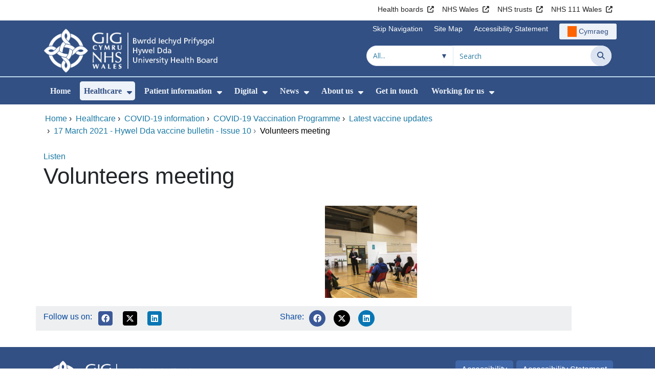

--- FILE ---
content_type: text/html;charset=UTF-8
request_url: https://hduhb.nhs.wales/healthcare/covid-19-information/covid-19-vaccination-programme/latest-vaccine-updates/17-march-2021-hywel-dda-vaccine-bulletin-issue-10/volunteers-meeting/
body_size: 22859
content:
<!DOCTYPE html><html lang="en">

	

<head>
	<meta charset="utf-8">
	<meta http-equiv="X-UA-Compatible" content="IE=edge">
	<meta name="viewport" content="width=device-width, initial-scale=1.0">
	<meta name="viewport" content="width=device-width">
	<meta name="description" content="">
	<meta name="keywords" content="">
	
	

	
			
<script>
    window.dataLayer = window.dataLayer || [];
    function gtag(){dataLayer.push(arguments);}
    gtag( 'consent'
         ,'default'
         ,{ 'ad_storage': 'denied'
           ,'analytics_storage': 'denied'
          }
        );
</script>

<script async src="https://www.googletagmanager.com/gtag/js?id=G-3P3RM2599Q"></script>

<script>
	window.dataLayer = window.dataLayer || [];
	function gtag(){dataLayer.push(arguments);}
	gtag('js', new Date());
	
		gtag('config', 'G-3P3RM2599Q');
	
</script>
			
		<title>Volunteers meeting - Hywel Dda University Health Board</title>

	
	<link rel="canonical" href="https://hduhb.nhs.wales/healthcare/covid-19-information/covid-19-vaccination-programme/latest-vaccine-updates/17-march-2021-hywel-dda-vaccine-bulletin-issue-10/volunteers-meeting/">

	
	
	<link rel="stylesheet" href="/core/modules/v1/core_assets/css/mura.10.min.css?v=10.0.624"><link rel="stylesheet" href="/core/modules/v1/core_assets/css/mura.10.skin.css?v=10.0.624">

	
	<link rel="stylesheet" href="/themes/gradientTrustTheme/assets/font-awesome/css/fontawesome.min.css?v=d752473b-637e-45ce-b458-6e5bb9a49fca">
	<link rel="stylesheet" href="/themes/gradientTrustTheme/assets/font-awesome/css/brands.min.css?v=d752473b-637e-45ce-b458-6e5bb9a49fca">
	<link rel="stylesheet" href="/themes/gradientTrustTheme/assets/font-awesome/css/solid.min.css?v=d752473b-637e-45ce-b458-6e5bb9a49fca">
	<link rel="stylesheet" href="/themes/gradientTrustTheme/assets/font-awesome/css/v4-shims.min.css?v=d752473b-637e-45ce-b458-6e5bb9a49fca">
	<link rel="stylesheet" href="/themes/gradientTrustTheme/assets/font-awesome/css/v5-font-face.min.css?v=d752473b-637e-45ce-b458-6e5bb9a49fca">

	
	<link rel="stylesheet" href="/themes/gradientTrustTheme/assets/nucleo/css/style.css?v=d752473b-637e-45ce-b458-6e5bb9a49fca">

	
	<link rel="stylesheet" href="/themes/gradientTrustTheme/css/site-f1d5e07570.min.css">

	
	<link rel="stylesheet" href="/sites/HDUhb/css/jquery-ui.min.css?v=d752473b-637e-45ce-b458-6e5bb9a49fca">

	<link rel="stylesheet" href="/sites/HDUhb/css/dataTables/v1.11.0/dataTables.bootstrap4.css">

	
	<link rel="stylesheet" href="/themes/gradientTrustTheme/css/trustNav-2f3030fa79.min.css">

	
	<link rel="stylesheet" media="print" href="/themes/gradientTrustTheme/css/print-d4b40c0840.min.css">

	
	<script src="/themes/gradientTrustTheme/js/libraries/jquery-3.5.1.min.js"></script>

	
	<link rel="shortcut icon" href="/sites/HDUhb/images/favicon.ico">
	<link rel="apple-touch-icon" sizes="180x180" href="/sites/HDUhb/images/apple-touch-icon.png">
	<link rel="icon" type="image/png" sizes="32x32" href="/sites/HDUhb/images/favicon-32x32.png">
	<link rel="icon" type="image/png" sizes="16x16" href="/sites/HDUhb/images/favicon-16x16.png">
	<link rel="manifest" href="/sites/HDUhb/images/site.webmanifest">
	<link rel="mask-icon" href="/sites/HDUhb/images/safari-pinned-tab.svg" color="#2c3e72">

	<meta name="msapplication-TileColor" content="#2c3e72">
	<meta name="msapplication-config" content="/sites/HDUhb/images/browserconfig.xml">
	<meta name="theme-color" content="#ffffff">
	<meta name="siteid" content="HDUhb">
	<meta name="published" content="2021-03-17T09:49:36Z">
	<meta name="expires" content="">
	<meta name="type" content="file">
	<meta name="searchable" content="true">

	
	
	
	

	<meta property="og:url" content="https&#x3a;&#x2f;&#x2f;hduhb.nhs.wales&#x2f;healthcare&#x2f;covid-19-information&#x2f;covid-19-vaccination-programme&#x2f;latest-vaccine-updates&#x2f;17-march-2021-hywel-dda-vaccine-bulletin-issue-10&#x2f;volunteers-meeting&#x2f;" />
	<meta property="og:site_name" content="Hywel&#x20;Dda&#x20;University&#x20;Health&#x20;Board" />
	<meta property="og:title" content="Volunteers&#x20;meeting" />
	<meta property="og:description" content="" />
	<meta property="og:image" content="" />
	<meta property="og:image:width" content="1600" />
	<meta property="og:image:height" content="900" />
	<meta property="og:type" content="website" />


<script type="text/javascript" src="/core/modules/v1/core_assets/js/mura.min.js?v=10.0.624" defer="defer"></script>
<script>
(function(root,config){root.queuedMuraCmds=[],root.queuedMuraPreInitCmds=[],root.deferMuraInit=function(){void 0!==root.Mura&&"function"==typeof root.Mura.init?root.Mura.init(config):("function"!=typeof root.Mura&&(root.mura=root.m=root.Mura=function(o){root.queuedMuraCmds.push(o)},root.Mura.preInit=function(o){root.queuedMuraPreInitCmds.push(o)}),setTimeout(root.deferMuraInit))},root.deferMuraInit();}
)(this,{
loginURL:"?display=login",
siteid:"HDUhb",
contentid:"B9B7C06E-94F7-4D94-919089B3CA5ACC4F",
contenthistid:"90F615D7-DB29-4027-8EE0C68CEDD3534A",
changesetid:"",
parentid:"9A9B2F29-F026-4EAA-BA8D46DB15458015",
context:"",
indexfileinapi:true,
nocache:0,
assetpath:"/sites/HDUhb",
corepath:"/core",
fileassetpath:"https://emedia1.nhs.wales/HDUhb",
themepath:"/themes/gradientTrustTheme",
reCAPTCHALanguage:"en-GB",
preloaderMarkup: "\x3Cdiv\x20class\x3D\x22mura\x2Dpreloader\x2Dwrapper\x20container\x22\x3E\x3Cdiv\x20class\x3D\x22mura\x2Dpreloader\x20fa\x20fa\x2Drefresh\x20fa\x2Dspin\x22\x3E\x3Cspan\x3E\x3C\x2Fspan\x3E\x3C\x2Fdiv\x3E\x3C\x2Fdiv\x3E",
mobileformat: false,
windowdocumentdomain: "",
layoutmanager:true,
type:"File",
subtype:"Default",
queueObjects: true,
rb:{"formrequiredwrapperclass":"","formradiolabelclass":"form-check-label","formresponsewrapperclass":"","formwrapperclass":"","formbuttoncancellabel":"Cancel","formselectclass":"form-control","formbuttonclass":"btn btn-primary","formfileclass":"form-control","formfileplaceholder":"Select File","formbuttonwrapperclass":"btn-group","formbuttoninnerclass":"","formcheckboxwrapperclass":"form-check","formradiowrapperclass":"form-check","formcheckboxlabelclass":"form-check-label","forminputclass":"form-control","formradioclass":"form-check-input","formcheckboxclass":"form-check-input","formfieldlabelclass":"control-label","formtextareaclass":"form-control","formbuttonbacklabel":"Back","formbuttonsubmitclass":"form-submit btn-primary","formbuttonnextclass":"form-nav","formbuttonsubmitlabel":"Submit","formrequiredlabel":"Required","generalwrapperclass":"","formbuttonnextlabel":"Next","generalwrapperbodyclass":"","formbuttomsubmitclass":"form-submit btn-primary","formbuttonbackclass":"form-nav","formerrorwrapperclass":"","formbuttoncancelclass":"form-cancel btn btn-danger","formwrapperbodyclass":"","formbuttonsubmitwaitlabel":"Please wait","formgeneralcontrolclass":"form-control","formfieldwrapperclass":"form-group"},
dtExample:"10/11/2024",
dtCh:"/",
dtFormat:[1,0,2],
dtLocale:"en-GB"
});
</script>


<style>
			
				.pagination .page-item.active a.page-link {
					background-color: #264BA5;
					border-color:     #264BA5;
					color:            #ffffff;
				}
				.pagination .page-item a.page-link {
					color:            #264BA5;
				}
				.form-submit.btn-primary, .form-nav {
					background-color: #f8f9fa !important;
					border-color:     #BDD7EA !important;
					color:            #1B69B1 !important;
				}
				.form-submit.btn-primary:hover, .form-submit.btn-primary:focus,
				.form-nav:hover, .form-nav:focus {
					background-color: #e2e6ea !important;
					border-color:     #FFBF47 !important;
				}
			
		</style>
    <meta name="twitter:card"        content="summary" />
    <meta name="twitter:site"        content="" />
    <meta name="twitter:title"       content="Volunteers meeting" />
    <meta name="twitter:description" content="healthcare/covid-19-information/covid-19-vaccination-programme/weekly-progress/17-march-2021-hywel-dda-vaccine-bulletin-issue-10/volunteers-meeting" />

    <meta property="og:title"               content="Volunteers meeting" />
    <meta property="og:type"                content="article" />
    <meta property="og:url"                 content="https://hduhb.nhs.wales/healthcare/covid-19-information/covid-19-vaccination-programme/latest-vaccine-updates/17-march-2021-hywel-dda-vaccine-bulletin-issue-10/volunteers-meeting/" />
    <meta property="og:description"         content="healthcare/covid-19-information/covid-19-vaccination-programme/weekly-progress/17-march-2021-hywel-dda-vaccine-bulletin-issue-10/volunteers-meeting" />
    <meta property="og:site_name"           content="Hywel Dda University Health Board" />
    <meta property="article:published_time" content="2021-03-17T09:49:00+Z" />
    <meta property="article:modified_time"  content="2021-03-17T09:54:00+Z" />
    <meta property="og:image"               content="https://emedia1.nhs.wales/HDUhb/cache/file/C4018EF7-A862-4554-80B0FAC8C93A43BD.png" />
</head>





	<body id="healthcare" class="depth-6 volunteers-meeting">

		<div id="fixableTopHeader" class="stickySharebar navbar-fixed-top header-min"></div>
		

	

	
	<div class="skip-to-main" id="skip-to-main">
		<a class="sr-only sr-only-focusable" href="#skipnav" tabindex="1" aria-label="Skip to main content">Skip to main content</a>
	</div>

	<div hidden><span id="new-window-0">Opens in new window</span></div>
	
	<div id="tophead"></div>

	<div class="topNav">
		

		
		
		

		
			
			<nav class="navbar navbar-expand-md bg-white header-nav1">
				<div class="container">
					<div class="collapse navbar-collapse">
						<ul class="navbar-nav mr-auto"></ul>
						<ul class="navbar-nav contactLinks">
							
							
				
					
						<li class="nav-item"><a href="http://www.wales.nhs.uk/ourservices/directory/LocalHealthBoards" class="nav-link" target="_blank" rel="noreferrer noopener" aria-describedby="new-window-0">Health boards</a></li>
					
				
					
						<li class="nav-item"><a href="http://www.wales.nhs.uk/" class="nav-link" target="_blank" rel="noreferrer noopener" aria-describedby="new-window-0">NHS Wales</a></li>
					
				
					
						<li class="nav-item"><a href="http://www.wales.nhs.uk/ourservices/directory/NHSTrusts" class="nav-link" target="_blank" rel="noreferrer noopener" aria-describedby="new-window-0">NHS trusts</a></li>
					
				
					
						<li class="nav-item"><a href="https://111.wales.nhs.uk/" class="nav-link" target="_blank" rel="noreferrer noopener" aria-describedby="new-window-0">NHS 111 Wales</a></li>
					
				
			
							
						</ul>
					</div>
				</div>
			</nav>
		

		
		
		

		
			
			<nav class="navbar navbar-expand-md header-nav2">
				<div class="container">
					<div class="collapse navbar-collapse">
						<ul class="navbar-nav mr-auto"></ul>
						<ul class="navbar-nav contactLinks">
							
								<li class="nav-item"><a class="nav-link" href="#skipnav" target="_self">Skip Navigation</a></li>
							
							
				
					
						
						
					
				
					
						<li class="nav-item"><a href="/use-of-site/site-map/" class="nav-link" target="_self">Site Map</a></li>
					
				
					
						<li class="nav-item"><a href="/use-of-site/accessibility-statement/" class="nav-link" target="_self">Accessibility Statement</a></li>
					
				
			
							<li class="nav-item"><div class="mura-object" data-object="singlelanguagenavtool" data-objectid="" data-instanceid="C7D0E4EC-7B02-4F19-996BE850A9E9E6EA" style="" data-render="server" data-async="false" data-renderlinkonly="true" data-cssstyles="" data-classstyle="nav-link" data-objecticonclass="mi-commenting" data-objectname=""><div id="" class="mura-object-content" style=""><style>
			 button.navbar-toggler.mainNavToggle.d-md-none.nav-link span[lang="CY"].labelForIcon:before
			,a[lang="CY"].d-none.d-md-block.nav-link:before {
				height: 21px; 
				width: 18px; 
				content: ''; 
				display: inline-block; 
				background-image: url(/plugins/MThduhb/images/lang/cymraeg-icon.svg);
				background-color: #FF6400;
				mask: url(/plugins/MThduhb/images/lang/cymraeg-icon.svg) no-repeat center; 
				mask-size: cover; 
				vertical-align: middle; 
			}

			a[lang="CY"].d-none.d-md-block.nav-link:before{
				margin-right: 4px;
			}
			
			 button.navbar-toggler.mainNavToggle.d-md-none.nav-link span
			,a.d-none.d-md-block.nav-link {
				background:#EDF1F8 0% 0% no-repeat padding-box;
				color: #325083 !important;
				border-radius: 3px;
				height: 31px;		
			}

			.navbar-expand-md.header-nav2 .navbar-nav .nav-item a{
				display: flex !important;
				align-items: center;
				justify-content: center;
			}

			a.d-none.d-md-block.nav-link {
				margin-left: 1rem;
			}

			 button.navbar-toggler.mainNavToggle.d-md-none.nav-link span:hover
			,.navbar-expand-md.header-nav2 .navbar-nav .nav-item a:hover
			,a.d-none.d-md-block.nav-link:hover {
				text-decoration: underline;
			}

			@media (max-width: 767.98px) {
				 button.navbar-toggler.mainNavToggle.d-md-none.nav-link span[lang="CY"].labelForIcon:before
				,a[lang="CY"].d-none.d-md-block.nav-link:before {	
					position: absolute !important;
					left: 2.05em;
					margin-top: -0.45em;
				}

				.mainNavBurgerMobile{
					padding: 12px 0px 10px 0px;
				}

				button.navbar-toggler.mainNavToggle.d-md-none.nav-link span.mainNavBurgerMobile:hover{
					text-decoration: none;
				}

				.labelForIconMobile{
					vertical-align: -50%;
				}

				div:has(> button.languageButton){
					padding-top: 5px;
				}
			}

			@media (max-width: 544.98px) {
				div:has(> button.languageButton){
					padding-top: 2px;
				}
			}
		</style>
	
	
	
	
		
			
			
			
				<button class      = "languageButton navbar-toggler mainNavToggle d-md-none nav-link"
						type       = "button"
						aria-label = "Cymraeg"
						onclick    = "window.location.href = 'https&#x3a;&#x2f;&#x2f;biphdd.gig.cymru&#x2f;gofal-iechyd&#x2f;gwybodaeth-covid-19&#x2f;rhaglen-frechu-covid-19&#x2f;newyddion-a-diweddariadau-brechlyn&#x2f;bwletin-rhifyn-10-cyhoeddwyd-17-mawrth-2021&#x2f;';">

						<span class="mainNavBurger mainNavBurgerMobile">
							<span class="labelForIcon labelForIconMobile" lang="CY">Cymraeg</span>
						</span>
				</button>
			
			<a href="https&#x3a;&#x2f;&#x2f;biphdd.gig.cymru&#x2f;gofal-iechyd&#x2f;gwybodaeth-covid-19&#x2f;rhaglen-frechu-covid-19&#x2f;newyddion-a-diweddariadau-brechlyn&#x2f;bwletin-rhifyn-10-cyhoeddwyd-17-mawrth-2021&#x2f;" lang="CY" class="d-none d-md-block nav-link">Cymraeg</a></div></div></li>
						</ul>
					</div>
				</div>
			</nav>
		

		<nav class="navbar navbar-expand-md header-nav3">
			<div class="container">
				<div class="collapse navbar-collapse">
					<ul class="navbar-nav siteBrand">
						<li class="image-container">
							<a href="/" >
								<img class="nav-large-image" src="/sites/HDUhb/images/logo/HDUhb2.png" alt="NHS Wales | Hywel Dda University Health Board"/>
							</a>
						</li>
					</ul>

					

					
					

					<ul class="navbar-nav searchbox">
						<li class="input-group">
							<form method="get" id="searchFormdt" class="form-inline" action="/search-results/">
								<div class="searchFilterContainer">
									<select name="searchFilter" id="searchFilter" class="form-control searchFilter" aria-label="Search within">
										<option value="">All...</option>
									</select>
								</div>
								<div class="input-group-append">
									<input type="text" name="Keywords" id="navKeywords" class="form-control" value="" placeholder="Search" autocomplete="off" aria-label="Search for">
									<button class="closeIcon" type="reset" id="grCloseIcon" data-formId="navKeywords" aria-label="Clear"></button>
									<button type="submit" class="btn btn-search" id="button-addon" aria-label="Search">
										<i class="fa fa-search" aria-hidden="true"></i>
										<span class="sr-only">Search</span>
									</button>
								</div>
								<input type="hidden" name="strippedKeywords" value="" id="strippedKeywords2">
								<input type="hidden" name="display"          value="search">
								<input type="hidden" name="newSearch"        value="true">
								<input type="hidden" name="noCache"          value="1">
								<input type="hidden" name="csrf_token" value="73C26E65A9DAE3F8EB2E7D8740FE048F" /><input type="hidden" name="csrf_token_expires" value="260122094132362" />
							</form>
						</li>
					</ul>
				</div>
			</div>
		</nav>
	</div>


<script>
	$(function() {
		
			var eSearchFilter = $('#searchFilter');
			var maxLength     = 60;
			var siteId="HDUhb";
			var selId="";
            var remotePath="/themes/gradientTrustTheme";
			var textAll="All...";
			var textLoading="Loading";
		
		setSearchFilter(eSearchFilter, siteId, selId, remotePath, maxLength, textAll, textLoading);
	});

	document.addEventListener('DOMContentLoaded', function() {
		var navKeywords = document.getElementById('navKeywords');
		var closeIcon   = document.getElementById('grCloseIcon');

		function toggleCloseIcon() {
			if (navKeywords.value.trim() !== '') {
				closeIcon.style.display = 'block';
			} else {
				closeIcon.style.display = 'none';
			}
		}

		closeIcon.addEventListener('click', function() {
			navKeywords.value = '';
			toggleCloseIcon();	
		});

		navKeywords.addEventListener('input', toggleCloseIcon);
		toggleCloseIcon();
	});
</script>
	

	<script>
		Mura(function(){
			var menuDepth = 0;
			["/healthcare/","/healthcare/covid-19-information/","/healthcare/covid-19-information/covid-19-vaccination-programme/","/healthcare/covid-19-information/covid-19-vaccination-programme/latest-vaccine-updates/","/healthcare/covid-19-information/covid-19-vaccination-programme/latest-vaccine-updates/17-march-2021-hywel-dda-vaccine-bulletin-issue-10/","/healthcare/covid-19-information/covid-19-vaccination-programme/latest-vaccine-updates/17-march-2021-hywel-dda-vaccine-bulletin-issue-10/volunteers-meeting/"].forEach(
				function(value){
					menuDepth += 1;
					if(menuDepth <= 2){
						var navItem = [Mura("#navPrimary [href='" + value + "']"), Mura("#moreMenuList [href='" + value + "']")];

						for (i = 0; i < navItem.length; i++){
							if(navItem[i].length){
								navItem[i].addClass("active");
								var navItemLi = navItem[i].closest("li");
								if(navItemLi.length){
									navItemLi.addClass("active");
								}
							}
						}
					}
				}
			);

			var activeLinkInPrimaryNav = $('#navPrimary').find('li a.active')
			if ($(window).width() > 767 && activeLinkInPrimaryNav.length > 0 && activeLinkInPrimaryNav.parent().hasClass('hidden')){
				$('button.btn-more').addClass('active');
			} else {
				$('button.btn-more').removeClass('active');
			}

			
				var closeSubPanel = '';
				if ($('#mobileAsidePrimaryBurgerMenu').children().hasClass('targetLinks')){
					closeSubPanel = $('#mobileAsidePrimaryBurgerMenu .targetLinks').children('li.closeSubPanel');
				} else if ($('#mobileAsidePrimaryBurgerMenu').children().hasClass('flex-column')){
					closeSubPanel = $('#mobileAsidePrimaryBurgerMenu .flex-column').children('li.closeSubPanel');
					if ($('#mobileAsidePrimaryBurgerMenu .flex-column').find('ul.targetLinks')){
						$('#mobileAsidePrimaryBurgerMenu .flex-column ul.targetLinks').attr('data-parentid', 'B9B7C06E-94F7-4D94-919089B3CA5ACC4F');
					}
				}

				if(closeSubPanel.length){
					closeSubPanel.attr('data-parentid', '9A9B2F29-F026-4EAA-BA8D46DB15458015');
					closeSubPanel.attr('data-contentid', 'B9B7C06E-94F7-4D94-919089B3CA5ACC4F');
				}
			
		})
	</script>

	<style>
		ul#navPrimary li div::-webkit-scrollbar-thumb, ul#moreMenuList li div::-webkit-scrollbar-thumb{
			background: #264BA5;
		}

		
		@-moz-document url-prefix() {
			ul#navPrimary li div, ul#moreMenuList li div{
				scrollbar-color: #264BA5 #f9f9f9;
			}
		}

		
		@media screen and (-ms-high-contrast: active), (-ms-high-contrast: none) {
			ul#navPrimary li div, ul#moreMenuList li div{
				scrollbar-face-color: #264BA5;
				scrollbar-shadow-color: #264BA5;
				scrollbar-dark-shadow-color: #264BA5;
			}
		}
	</style>

	<div class="headerWrap">
		<header>
			<div id="mainheader">
				<nav class="navbar navbar-expand-md navbar-dark mainNav">
					<a href="/" class="mobileSiteName" style="display:none" tabindex="2">
						<div class="imageContainerMobile">
							<img class="mobileLogoImage" src="/sites/HDUhb/images/logo/mobileLogo.png" alt="NHS Wales"/>
							<span class="mobileSiteLogoText">Hywel&#x20;Dda&#x20;University&#x20;Health&#x20;Board</span>
						</div>
					</a>
					<div class="container smMobileNav">
						
						
						
							<div class="mura-object" data-object="singlelanguagenavtool" data-objectid="" data-instanceid="B4A5CB38-0E1A-43A0-B8E147E543520094" style="" data-render="server" data-async="false" data-renderlinkonly="true" data-cssstyles="" data-classstyle="nav-link" data-objecticonclass="mi-commenting" data-objectname=""><div id="" class="mura-object-content" style=""><style>
			 button.navbar-toggler.mainNavToggle.d-md-none.nav-link span[lang="CY"].labelForIcon:before
			,a[lang="CY"].d-none.d-md-block.nav-link:before {
				height: 21px; 
				width: 18px; 
				content: ''; 
				display: inline-block; 
				background-image: url(/plugins/MThduhb/images/lang/cymraeg-icon.svg);
				background-color: #FF6400;
				mask: url(/plugins/MThduhb/images/lang/cymraeg-icon.svg) no-repeat center; 
				mask-size: cover; 
				vertical-align: middle; 
			}

			a[lang="CY"].d-none.d-md-block.nav-link:before{
				margin-right: 4px;
			}
			
			 button.navbar-toggler.mainNavToggle.d-md-none.nav-link span
			,a.d-none.d-md-block.nav-link {
				background:#EDF1F8 0% 0% no-repeat padding-box;
				color: #325083 !important;
				border-radius: 3px;
				height: 31px;		
			}

			.navbar-expand-md.header-nav2 .navbar-nav .nav-item a{
				display: flex !important;
				align-items: center;
				justify-content: center;
			}

			a.d-none.d-md-block.nav-link {
				margin-left: 1rem;
			}

			 button.navbar-toggler.mainNavToggle.d-md-none.nav-link span:hover
			,.navbar-expand-md.header-nav2 .navbar-nav .nav-item a:hover
			,a.d-none.d-md-block.nav-link:hover {
				text-decoration: underline;
			}

			@media (max-width: 767.98px) {
				 button.navbar-toggler.mainNavToggle.d-md-none.nav-link span[lang="CY"].labelForIcon:before
				,a[lang="CY"].d-none.d-md-block.nav-link:before {	
					position: absolute !important;
					left: 2.05em;
					margin-top: -0.45em;
				}

				.mainNavBurgerMobile{
					padding: 12px 0px 10px 0px;
				}

				button.navbar-toggler.mainNavToggle.d-md-none.nav-link span.mainNavBurgerMobile:hover{
					text-decoration: none;
				}

				.labelForIconMobile{
					vertical-align: -50%;
				}

				div:has(> button.languageButton){
					padding-top: 5px;
				}
			}

			@media (max-width: 544.98px) {
				div:has(> button.languageButton){
					padding-top: 2px;
				}
			}
		</style>
	
	
	
	
		
			
			
			
				<button class      = "languageButton navbar-toggler mainNavToggle d-md-none nav-link"
						type       = "button"
						aria-label = "Cymraeg"
						onclick    = "window.location.href = 'https&#x3a;&#x2f;&#x2f;biphdd.gig.cymru&#x2f;gofal-iechyd&#x2f;gwybodaeth-covid-19&#x2f;rhaglen-frechu-covid-19&#x2f;newyddion-a-diweddariadau-brechlyn&#x2f;bwletin-rhifyn-10-cyhoeddwyd-17-mawrth-2021&#x2f;';">

						<span class="mainNavBurger mainNavBurgerMobile">
							<span class="labelForIcon labelForIconMobile" lang="CY">Cymraeg</span>
						</span>
				</button>
			
			<a href="https&#x3a;&#x2f;&#x2f;biphdd.gig.cymru&#x2f;gofal-iechyd&#x2f;gwybodaeth-covid-19&#x2f;rhaglen-frechu-covid-19&#x2f;newyddion-a-diweddariadau-brechlyn&#x2f;bwletin-rhifyn-10-cyhoeddwyd-17-mawrth-2021&#x2f;" lang="CY" class="d-none d-md-block nav-link">Cymraeg</a></div></div>
						
						<div>
							<button tabindex="8" class="navbar-toggler mainNavToggle searchBoxBtn" type="button" data-id='searchBox' aria-label="Search">
								<span class="fa fa-search mainNavBurger"><br>
									<span class="labelForIcon">Search</span>
								</span>
							</button>
														
							<button tabindex="9" class="navbar-toggler mainNavToggle mainNavBurgerMobile" type="button" data-id='mobileAsidePrimaryBurgerMenu' aria-label="Menu">
								<span class="fa fa-bars mainNavBurger"><br>
									<span class="labelForIcon">Menu</span>
								</span>
							</button>
						</div>
						<div id="mainNavBar" class="collapse navbar-collapse">
							
			























 




  
   



  
       
  

    
      
        
        
				

			
				

				
				<ul id="navPrimary" class="navbar-nav mr-auto">
				<li class="first nav-item" role='none'><a href="/" class="nav-link">Home</a></li>
			

			
			
			

			
			<li class="nav-item dropdown" role='none'>
				<a href="/healthcare/" class="nav-link dropdownToggle" aria-haspopup="true" aria-expanded="false">Healthcare</a>
				
					<button class="toggleSubMenu fa fa-caret-down" aria-expanded="false" role="menuitem">
						<span>
							<span class="visually-hidden">Show Submenu For Healthcare</span>
						</span>
					</button>
				
				
				
					<div class="dropdown-menu">
						
							
							
							
								
								<a class="dropdown-item" href="/healthcare/help-us-help-you/" target="_self"  >Help us help you</a>
							
						
							
							
							
								
								<a class="dropdown-item" href="/healthcare/covid-19-information/" target="_self"  >COVID-19 information</a>
							
						
							
							
							
								
								<a class="dropdown-item" href="/healthcare/hospitals-and-centres/" target="_self"  >Hospitals and centres</a>
							
						
							
							
							
								
								<a class="dropdown-item" href="/healthcare/inpatient-visiting/" target="_self"  >Inpatient visiting</a>
							
						
							
							
							
								
								<a class="dropdown-item" href="/healthcare/restarting-services/" target="_self"  >Restarting services</a>
							
						
							
							
							
								
								<a class="dropdown-item" href="/healthcare/services-and-teams/" target="_self"  >Services and teams</a>
							
						
							
							
							
								
								<a class="dropdown-item" href="/healthcare/tourist-and-visitor-information/" target="_self"  >Tourist and visitor information</a>
							
						
					</div>
				
			
			</li>
			
			
			

			
			<li class="nav-item dropdown" role='none'>
				<a href="/patient-information/" class="nav-link dropdownToggle" aria-haspopup="true" aria-expanded="false">Patient information</a>
				
					<button class="toggleSubMenu fa fa-caret-down" aria-expanded="false" role="menuitem">
						<span>
							<span class="visually-hidden">Show Submenu For Patient information</span>
						</span>
					</button>
				
				
				
					<div class="dropdown-menu">
						
							
							
							
								
								<a class="dropdown-item" href="/patient-information/bereavement-support/" target="_self"  >Bereavement support</a>
							
						
							
							
							
								
								<a class="dropdown-item" href="https://hduhb.nhs.wales/healthcare/services-and-teams/patient-support-services-complaints-feedback/" target="_self"  >Feedback and complaints</a>
							
						
							
							
							
								
								<a class="dropdown-item" href="/patient-information/infection-control-advice/" target="_self"  >Infection control advice</a>
							
						
							
							
							
								
								<a class="dropdown-item" href="/patient-information/inpatient-and-outpatient/" target="_self"  >Inpatient and outpatient</a>
							
						
							
							
							
								
								<a class="dropdown-item" href="/patient-information/mental-health-and-wellbeing/" target="_self"  >Mental health and wellbeing</a>
							
						
							
							
							
								
								<a class="dropdown-item" href="/patient-information/patient-transport/" target="_self"  >Patient transport</a>
							
						
							
							
							
								
								<a class="dropdown-item" href="/patient-information/preparing-for-treatment-lifestyle-advice/" target="_self"  >Preparing for Treatment - Lifestyle advice</a>
							
						
							
							
							
								
								<a class="dropdown-item" href="https://phw.nhs.wales/topics/staying-well-during-the-cost-of-living-crisis/" target="_self"  >Staying well during the cost of living crisis</a>
							
						
					</div>
				
			
			</li>
			
			
			

			
			<li class="nav-item dropdown" role='none'>
				<a href="/digital/" class="nav-link dropdownToggle" aria-haspopup="true" aria-expanded="false">Digital</a>
				
					<button class="toggleSubMenu fa fa-caret-down" aria-expanded="false" role="menuitem">
						<span>
							<span class="visually-hidden">Show Submenu For Digital</span>
						</span>
					</button>
				
				
				
					<div class="dropdown-menu">
						
							
							
							
								
								<a class="dropdown-item" href="/digital/hywel-dda-post/" target="_self"  >Hywel Dda Post</a>
							
						
							
							
							
								
								<a class="dropdown-item" href="/digital/appslibrary/" target="_self"  >Digital health applications library</a>
							
						
							
							
							
								
								<a class="dropdown-item" href="/digital/phr/" target="_self"  >Personal held records &quot;Patients Know Best&quot; &#x28;PKB&#x29;</a>
							
						
							
							
							
								
								<a class="dropdown-item" href="/digital/digital-assessments/" target="_self"  >Digital assessments</a>
							
						
							
							
							
								
								<a class="dropdown-item" href="/digital/video-consultations/" target="_self"  >Video consultations</a>
							
						
							
							
							
								
								<a class="dropdown-item" href="/digital/technology-enabled-care/" target="_self"  >Technology enabled care</a>
							
						
							
							
							
								
								<a class="dropdown-item" href="/digital/wearable-technology-for-falls-prevention/" target="_self"  >Wearable technology for falls prevention</a>
							
						
					</div>
				
			
			</li>
			
			
			

			
			<li class="nav-item dropdown" role='none'>
				<a href="/news/" class="nav-link dropdownToggle" aria-haspopup="true" aria-expanded="false">News</a>
				
					<button class="toggleSubMenu fa fa-caret-down" aria-expanded="false" role="menuitem">
						<span>
							<span class="visually-hidden">Show Submenu For News</span>
						</span>
					</button>
				
				
				
					<div class="dropdown-menu">
						
							
							
							
								
								<a class="dropdown-item" href="/news/public-services-ombudsmans-notice/" target="_self"  >Public Services Ombudsman&#x27;s Notice</a>
							
						
							
							
							
								
								<a class="dropdown-item" href="/news/press-releases/" target="_self"  >Press releases</a>
							
						
							
							
							
								
								<a class="dropdown-item" href="/news/health-charities-news/" target="_self"  >Health Charities News</a>
							
						
							
							
							
								
								<a class="dropdown-item" href="/news/prince-philip-hospital-minor-injury-unit/" target="_self"  >Prince Philip Hospital - Minor Injury Unit</a>
							
						
							
							
							
								
								<a class="dropdown-item" href="/news/raac/" target="_self"  >RAAC</a>
							
						
							
							
							
								
								<a class="dropdown-item" href="/news/infected-blood-inquiry/" target="_self"  >Infected Blood Inquiry</a>
							
						
					</div>
				
			
			</li>
			
			
			

			
			<li class="nav-item dropdown" role='none'>
				<a href="/about-us/" class="nav-link dropdownToggle" aria-haspopup="true" aria-expanded="false">About us</a>
				
					<button class="toggleSubMenu fa fa-caret-down" aria-expanded="false" role="menuitem">
						<span>
							<span class="visually-hidden">Show Submenu For About us</span>
						</span>
					</button>
				
				
				
					<div class="dropdown-menu">
						
							
							
							
								
								<a class="dropdown-item" href="/about-us/your-health-board/" target="_self"  >Your health board</a>
							
						
							
							
							
								
								<a class="dropdown-item" href="/about-us/governance-arrangements/" target="_self"  >Governance arrangements</a>
							
						
							
							
							
								
								<a class="dropdown-item" href="/about-us/healthier-mid-and-west-wales/" target="_self"  >Healthier Mid and West Wales</a>
							
						
							
							
							
								
								<a class="dropdown-item" href="/about-us/consultation-and-engagement/" target="_self"  >Consultation and engagement</a>
							
						
							
							
							
								
								<a class="dropdown-item" href="/about-us/performance-targets/" target="_self"  >Performance targets</a>
							
						
					</div>
				
			
			</li>
			
			
			

			
			<li class="nav-item" role='none'>
				<a href="/get-in-touch/" class="nav-link">Get in touch</a>
				
				
			</li>
			
			
			

			
			<li class="last nav-item dropdown" role='none'>
				<a href="/working-for-us/" class="nav-link dropdownToggle" aria-haspopup="true" aria-expanded="false">Working for us</a>
				
					<button class="toggleSubMenu fa fa-caret-down" aria-expanded="false" role="menuitem">
						<span>
							<span class="visually-hidden">Show Submenu For Working for us</span>
						</span>
					</button>
				
				
				
					<div class="dropdown-menu">
						
							
							
							
								
								<a class="dropdown-item" href="/working-for-us/allied-health-professionals/" target="_self"  >Allied health professionals</a>
							
						
							
							
							
								
								<a class="dropdown-item" href="/working-for-us/apprenticeship-academy/" target="_self"  >Apprenticeship Academy</a>
							
						
							
							
							
								
								<a class="dropdown-item" href="/working-for-us/benefits-and-values/" target="_self"  >Benefits and values</a>
							
						
							
							
							
								
								<a class="dropdown-item" href="/working-for-us/candidate-hub/" target="_self"  >Candidate hub</a>
							
						
							
							
							
								
								<a class="dropdown-item" href="/working-for-us/contact-the-recruitment-team/" target="_self"  >Contact the recruitment team</a>
							
						
							
							
							
								
								<a class="dropdown-item" href="/working-for-us/current-vacancies/" target="_self"  >Current vacancies</a>
							
						
							
							
							
								
								<a class="dropdown-item" href="/working-for-us/living-in-the-hywel-dda-area/" target="_self"  >Living in the Hywel Dda area</a>
							
						
							
							
							
								
								<a class="dropdown-item" href="/working-for-us/manager-hub/" target="_self"  >Manager hub</a>
							
						
							
							
							
								
								<a class="dropdown-item" href="/working-for-us/medical-and-dental/" target="_self"  >Medical and dental</a>
							
						
							
							
							
								
								<a class="dropdown-item" href="/working-for-us/non-clinical/" target="_self"  >Non-clinical</a>
							
						
							
							
							
								
								<a class="dropdown-item" href="/working-for-us/nursing-and-healthcare/" target="_self"  >Nursing and healthcare</a>
							
						
							
							
							
								
								<a class="dropdown-item" href="/working-for-us/volunteer-and-work-experience-hub/" target="_self"  >Volunteer and work experience hub</a>
							
						
					</div>
				
			
			</li>
			
			</ul>
			
			
        
        
		

							<div class="more hidden">
								<span class="divider"></span>
								<button class="btn-more" aria-controls="moreMenuContent" aria-label="More">
									<div class="more-menu" >More</div>
									<i class="fa fa-angle-double-down"></i>
								</button>
							</div>
						</div>
					</div>
				</nav>
				<nav class="navbar moreMenu">
					<div id="moreMenuPanel" class="container">
						<div id="moreMenuContent">
							<button type="button" class="close" aria-label="Close">
								<span aria-hidden="true">&times;</span>
							</button>
						</div>
					</div>
				</nav>
			</div>
		</header>
	</div>
	<div class="topIcons">
		<div id="mobileAsidePrimaryBurgerMenu" style="display:none">
			
			
				
			
		
			<ul class="navbar-nav contactLinks businessLinks1">
				
					
				
					
						<li class="nav-item"><a href="http://www.wales.nhs.uk/ourservices/directory/LocalHealthBoards" class="nav-link" target="_blank" rel="noreferrer noopener" aria-describedby="new-window-0">Health boards</a></li>
					
				
					
						<li class="nav-item"><a href="http://www.wales.nhs.uk/" class="nav-link" target="_blank" rel="noreferrer noopener" aria-describedby="new-window-0">NHS Wales</a></li>
					
				
					
						<li class="nav-item"><a href="http://www.wales.nhs.uk/ourservices/directory/NHSTrusts" class="nav-link" target="_blank" rel="noreferrer noopener" aria-describedby="new-window-0">NHS trusts</a></li>
					
				
					
						<li class="nav-item"><a href="https://111.wales.nhs.uk/" class="nav-link" target="_blank" rel="noreferrer noopener" aria-describedby="new-window-0">NHS 111 Wales</a></li>
					
				
			
					
				
			</ul>
			<ul class="navbar-nav contactLinks businessLinks2">
				
				
					
						
						
					
				
					
						<li class="nav-item"><a href="/use-of-site/site-map/" class="nav-link" target="_self">Site Map</a></li>
					
				
					
						<li class="nav-item"><a href="/use-of-site/accessibility-statement/" class="nav-link" target="_self">Accessibility Statement</a></li>
					
				
			
			</ul>
		</div>

		
		

		<div class="container-fluid" id="searchBox" style="display:none">
			<div class="searchBar input-group">
				<form method="get" id="searchForm" class="form-control" role="search" action="/search-results/">
					<div class="searchSelectBox">
						<select tabindex="4" name="searchFilter" id="searchFilter3" class="form-control" aria-label="Search within">
							<option value="">All...</option>
						</select>
						<i class="fa fa-chevron-down" aria-hidden="true"></i>
					</div>
					<div class="input-group-append">
						<input tabindex="5" type="text" name="Keywords" id="txtKeywords3" class="form-control" value="" placeholder="Search" aria-label="Search for">
						<button tabindex="6" class="closeIcon" id= "mbCloseIcon" type="reset" data-formId="txtKeywords3" aria-label="Clear"></button>
						<button tabindex="7" type="submit" class="btn btn-search" id="button-addon2" aria-label="Search">
							<i class="fa fa-search" aria-hidden="true"></i>
							<span class="sr-only">Search</span>
						</button>
					</div>
					<input type="hidden" name="strippedKeywords" value="" id="strippedKeywords3" >
					<input type="hidden" name="display"          value="search">
					<input type="hidden" name="newSearch"        value="true">
					<input type="hidden" name="noCache"          value="1">
					<input type="hidden" name="csrf_token" value="2E2566AE3955F761CA3D0350205856EE" /><input type="hidden" name="csrf_token_expires" value="260122094132548" />
				</form>
			</div>
		</div>
		<div class="container-fluid" id="languageLink" style="display:none"></div>
		
	</div>
	
	<a name="skipnav"></a>


<script>
	$(function() {
		
			var eSearchFilter = $('#searchFilter3');
			var maxLength     = 60;
			var siteId="HDUhb";
			var selId="";
			var remotePath="/themes/gradientTrustTheme";
			var textAll="All...";
			var textLoading="Loading";
		
        setSearchFilter(eSearchFilter, siteId, selId, remotePath, maxLength, textAll, textLoading);
		$('.smMobileNav .navbar-toggler.mainNavToggle.d-md-none').attr('tabindex', '8');

		document.addEventListener("keydown", (event) => {
  			if (event.key === "Escape") {
				hideAnyOpenDropdown();
  			}
		});
	});

	document.addEventListener('DOMContentLoaded', function() {
		var txtKeywords = document.getElementById('txtKeywords3');
		var closeIcon   = document.getElementById('mbCloseIcon');

		function toggleCloseIcon() {
			if (txtKeywords.value.trim() !== '') {
				closeIcon.style.display = 'block';
			} else {
				closeIcon.style.display = 'none';
			}
		}

		closeIcon.addEventListener('click', function() {
			txtKeywords.value = '';
			toggleCloseIcon();	
		});

		txtKeywords.addEventListener('input', toggleCloseIcon);
		toggleCloseIcon();
	});
</script>

		<div class="template py-3">
			<div class="container top">
				<div class="mura-region"><div class="mura-region-inherited"><div class="mura-object" data-object="screenreader" data-objectid="4E4131A3-DCBB-4C49-A832AD62CA53C83B" data-instanceid="3F967212-BF21-438A-A838A1BFEC2AA93B" style="" data-objecticonclass="mi-eye" data-screenreader="2" data-buttonhoverovertext="Activate&#x20;Recite&#x20;Me" data-isfontcontrolenabled="1" data-isvisualcontrolenabled="1" data-isdictionarycontrolenabled="1" data-istranslatecontrolenabled="1" data-ismp3controlenabled="1" data-iscontinuousplayenabled="1" data-buttontext="Listen" data-buttontitle="Listen&#x20;to&#x20;this&#x20;page&#x20;using&#x20;ReadSpeaker" data-customerid="7475" data-layoutid="4E4131A3-DCBB-4C49-A832AD62CA53C83B" data-cssstyles="&#x7b;&#x7d;" data-metacssstyles="&#x7b;&#x7d;" data-contentcssstyles="&#x7b;&#x7d;" data-render="server" data-selectedcontrol="all" data-readspeakerbuttontitle="Listen&#x20;to&#x20;this&#x20;page&#x20;using&#x20;ReadSpeaker" data-language="en_uk" data-objectname="Screenreader" data-async="false" data-servicekey=""><div id="" class="mura-object-content" style=""><script>
		if (!Element.prototype.matches) {
			Element.prototype.matches = Element.prototype.msMatchesSelector;
		}
	</script>

	<script src="//cdn1.readspeaker.com/script/7475/webReader/webReader.js?pids=wr&ver=1" type="text/javascript"></script>

	
		<script type="text/javascript">
			window.rsConf = {
				general: {
					usePost: true,
					uiLang: "en_uk"
				}
			};
		</script>
	

	<script>
		function waitForElementAvailable(selector) {
			return new Promise(resolve => {
				if (document.querySelector(selector)) {
					return resolve(document.querySelector(selector));
				}

				const observer = new MutationObserver(mutations => {
					if (document.querySelector(selector)) {
						observer.disconnect();
						resolve(document.querySelector(selector));
					}
				});

				observer.observe(document.body, {
					childList: true,
					subtree: true
				});
			});
		};

		waitForElementAvailable('.rsbtn_tools .rsbtn_toollist').then(element => {
			var readSpeakerEngHelpUrl      = "https://listen.wales.nhs.uk/";
			var readSpeakerWelshHelpUrl    = "https://gwrando.wales.nhs.uk/";
			var originalReadSpeakerHelpLi  = $('.rsbtn_tools .rsbtn_toollist .rsbtn_tool_help').not('.dhcwCustomHelp');
			var originalReadSpeakerHelpBtn = originalReadSpeakerHelpLi.find('button');
			var isOriginalHelpBtnLastchild = originalReadSpeakerHelpBtn.hasClass('last-child');

			originalReadSpeakerHelpLi.hide();

			$(element).append(`<li class="rsbtn_tool_help dhcwCustomHelp">
									<button class="rsbtn_tool ${isOriginalHelpBtnLastchild ? 'last-child' : ""}" onclick='openHelpSite()'>
										<span class="rsicn rsicn-help" aria-hidden="true"></span>
										<span class="rsbtn_btnlabel newWindowIndicator" data-rslang="content:help">Help</span>
									</button>
									<a id="readSpeakerHelpLink" class="hidden" href="${'en_uk' == 'cy_cy' ? readSpeakerWelshHelpUrl : readSpeakerEngHelpUrl}" target="_blank"></a>
								</li>`);

			isOriginalHelpBtnLastchild ? originalReadSpeakerHelpBtn.removeClass('last-child') : "";
		});

		function openHelpSite(){
			$('#readSpeakerHelpLink')[0].click();
		};

	</script>
	<script>
		$(function() {
			if ($('section#mainPageContent').length == 1){
				$('#read_speaker').prependTo('section#mainPageContent').removeClass("hidden");

				

				return false;
			}
		});

		ReadSpeaker.q(function(){
			var accordionCardToShow = {};

			rspkr.c.addEvent('onBeforeSync', function(type, id) {
				var showPrefix    = 'readSpeakerShow_';
				var	element       = $rs.get('#sync' + id);
				var	parentElement = element.parentElement;

				while (parentElement.length != 0 && parentElement !== document.body) {
					var classes = parentElement.classList;

					for (var classIndex = 0, currentClass; currentClass = classes[classIndex]; classIndex++){
						if(Object.keys(accordionCardToShow).length != 0 && $('#sync' + id).parents('#' + $(accordionCardToShow).attr("id")).length === 0){
							$(accordionCardToShow).collapse('hide');
							accordionCardToShow = {};
						}

						if (currentClass.substr(0, showPrefix.length) === showPrefix){
							accordionCardToShow = $rs.get('#' + currentClass.substr(showPrefix.length));
							$(accordionCardToShow).collapse('show');
						}
					}

					parentElement = parentElement.parentElement;
				}
			});
		});
	</script>

	<div id="read_speaker" class="hidden noindex">
		<div class="listener">
			<div id="readspeaker_button1" class="rs_skip rsbtn rs_preserve">
				<a rel       = "nofollow"
				   class     = "rsbtn_play"
				   accesskey = "L"
				   title     = "Listen&#x20;to&#x20;this&#x20;page&#x20;using&#x20;ReadSpeaker"
				   href      = "//app-eu.readspeaker.com/cgi-bin/rsent?customerid=7475&amp;lang=en_uk&amp;readid=mainPageContent&amp;url=">

				   	<span class="rsbtn_left rsimg rspart">
						<span class="rsbtn_text">
							<span>Listen</span>
						</span>
					</span>
					<span class="rsbtn_right rsimg rsplay rspart"></span>
				</a>
			</div>
		</div>
	</div>

	<style>
		#read_speaker {
			padding-top:10px;
		}
	</style></div></div><div class="mura-object" data-object="cookiecontrol" data-objectid="D9B003BF-455C-497B-93CE92B72D2C5386" data-instanceid="1B91C681-37CB-4270-927F49BD0BBF3614" style="" data-objectname="Cookie&#x20;Control" data-objecticonclass="mi-creative-commons" data-queue="true" data-selectedpageorfolder="90F936DA-659E-4CC5-82EEAF1A3AC6583E&#x7c;Cookie&#x20;information" data-pageorfolderlistingtype="c" data-acceptbehaviour="all" data-textaccept="Accept&#x20;All&#x20;Cookies" data-rejectbutton="1" data-textreject="Reject&#x20;Non-Essential&#x20;Cookies" data-texton="On" data-textoff="Off" data-notificationbehaviour="notify" data-position="left" data-layout="slideout" data-theme="dark" data-accessibilityoutline="true" data-optionalcookiescatcontentidb563aa4f="4A91CE4D-D9F8-481E-A6381F3ADB2FEBB8" data-layoutid="D9B003BF-455C-497B-93CE92B72D2C5386" data-stylesupport="&#x7b;&#x7d;" data-sitekeygoogleanalytics="G-3P3RM2599Q" data-render="server" data-apikey="bee2ac5483a1d10bc6dda8a79a4c178685e552e1" data-product="PRO_MULTISITE" data-mode="gdpr" data-settingsbuttontext="Settings" data-fontfamily="-apple-system,BlinkMacSystemFont,Segoe&#x20;UI,Roboto,Helvetica&#x20;Neue,Arial,sans-serif" data-toggletype="slider" data-closestyle="icon" data-settingsstyle="button" data-consentcookieexpiry="90" data-sitekey4a91ce4dd9f8481ea6381f3adb2febb8="G-3P3RM2599Q" data-notifyonce="false" data-accessibilityhighlightfocus="false" data-async="false" data-necessarycookies="" data-cssstyles=""><div id="" class="mura-object-content" style=""><script>
		Mura(function(m){
			m.loader()
			  .loadcss('/modules/cookieControl/css/cookieControl.css?v=d752473b-637e-45ce-b458-6e5bb9a49fca');
		});
	</script>
	<style>
		#ccc-icon {
			fill: #2d7ea5 !important;
		}
		#ccc .ccc-content--highlight.ccc-content--light .ccc-link.ccc-tabbable:focus {
			background-color: #2d7ea5 !important;
			filter: invert(0%) !important;
		}
		#ccc #ccc-notify:not(.ccc-notify__box) {
			background-color: #333333 !important;
			display: block !important;
			text-align: center;
		}
		#ccc .ccc-content--dark .ccc-notify-button:focus, .ccc-content--light .ccc-notify-button:focus  {
			box-shadow: 0 0 0 2px #ffffff !important;
			outline: #333333 solid 2px !important;
			outline-offset: 2px !important;
		}

		#ccc .ccc-content--light .ccc-accept-button span  {
			color: #ffffff !important;
		}
		#ccc .ccc-content--light .ccc-reject-button span  {
			color: #000000 !important;
		}

		#ccc .ccc-content--dark span  {
			color: #ffffff !important;
		}

		#ccc .ccc-notify-button {
			-webkit-border-radius: 0 !important;
			-moz-border-radius: 0 !important;
			border-radius: 0 !important;
			background-color: #2d7ea5 !important;
			color: #ffffff !important;
			border-color: #fff !important;
			background: transparent;
			border: 2px solid;
			border-color:#2d7ea5 !important;
		}

		#ccc #ccc-content {
			background-color: #333333 !important;
		}
		#ccc #ccc-content p {
			color: #ffffff !important;
		}

		#cc-panel {
            padding-bottom: 40px;
        }

		@media (hover: none) and (pointer: coarse) {
			::-webkit-scrollbar {
				width: 10px;
				height: 10px;
			}

			::-webkit-scrollbar-thumb {
				background: #888; 
				border-radius: 5px;
			}

			::-webkit-scrollbar-thumb:hover {
				background: #555; 
			}

			::-webkit-scrollbar-track {
				background: #f1f1f1; 
			}
        }
	</style>

	

	

	<script>
		Mura(function(m) {
			
		var config = {
			apiKey   : 'bee2ac5483a1d10bc6dda8a79a4c178685e552e1'
			,product : 'PRO_MULTISITE'
			,text    : { 
						 title : '<h2 id="ccc-title">This site uses cookies to store information on your computer</h2>'
						,intro : '<p>Cookies are small text files saved on your phone, tablet or computer when you visit a website.</p> Some of these cookies are essential, while others help us to improve your experience by providing insights into how the site is being used.'
						,
					
			             
						 necessaryTitle       : 'Essential cookies'
						,necessaryDescription : '<p>These cookies enable core functionality such as page navigation and access to secure areas. The website cannot function properly without these cookies, and can only be disabled by changing your browser preferences.</p>'
						,
					
			             
						 thirdPartyTitle       : 'Warning: Some cookies require your attention'
						,thirdPartyDescription : '<p>Consent for some third party cookies can not be automatically revoked. Please follow the link below if you want to opt out of them.</p>'
						,thirdPartyCookies     : 'This service may set third party cookies'
						,readMore              : 'Read More'
						,showVendors           : 'Show services within this category'
						,
					
			             
						 notifyTitle       : '<h2 id="ccc-notify-title">Your choice regarding cookies on this site</h2>'
						,notifyDescription : 'We use cookies to optimise site functionality and give you the best possible experience'
						,
					
			             acceptSettings     : 'Accept All Cookies'
			             ,rejectSettings    : 'Reject Non-Essential Cookies'
			             ,accept            : 'Accept All Cookies'
			             ,reject            : 'Reject Non-Essential Cookies'
			             ,acceptRecommended : 'Accept All Cookies'
			             ,settings          : 'Settings'
			             ,on                : 'On'
			             ,off               : 'Off'
			           }
			
							,statement : { description : 'For more information, view our'
							              ,name        : 'Cookie information'
							              ,url         : '/use-of-site/cookie-information/'
							              ,updated     : '21/06/2023'
							             }
						
			,notifyOnce          : false
			,rejectButton        : true
			,mode                : "gdpr"
			,position            : "left"
			,layout              : "slideout"
			,theme               : "dark"
			,initialState        : "notify"
			,setInnerHTML        : true
			,wrapInnerHTML       : true
			,toggleType          : "slider"
			,closeStyle          : "icon"
			,settingsStyle       : "button"
			,notifyDismissButton : true
			,consentCookieExpiry : 90
			,logConsent          : false
			,encodeCookie        : true
			,subDomains          : true
			,acceptBehaviour     : "all"
			,necessaryCookies    : ['cfid','cftoken','MuraCMSAffinity','MuraCMSAffinityCORS','MXP_TRACKINGID','MURA_UPC','rb','RB','FETDISPLAY','infobanner*','minimiseBanner-eConsultDefaultTarget']
			,optionalCookies     : [
					{
						 name              : 'Website usage cookies'
						,label             : 'Website usage cookies'
						,description       : '<p>We may use third party tools such as Google Analytics and similar to help us anonymously measure how you use our websites. This allows us to make improvements based on our users\' needs.</p><p>These tools set cookies that store anonymised information about how you got to the site, and how you interact with the site.</p>'
						,cookies           : ['_ga' ,'_gid' ,'_gat' ,'_gat_UA-*' ,'_gac_UA-*' ,'_ga_*']
						,onAccept          : function(){/* Disable Google Analytics 4*/
gtag('consent', 'update', {'analytics_storage': 'granted'});
/* End Google Analytics */}
						,onRevoke          : function(){/* Disable Google Analytics 4*/
gtag('consent', 'update', {'analytics_storage': 'denied'});
/* End Google Analytics 4*/}
						,vendors           : [{thirdPartyCookies:false,url:"https://policies.google.com/technologies/cookies?hl=en-US",name:"Google Analytics",description:"We use Google Analytics for usage metrics like page views and link clicks. It uses cookies to join up user behaviour across multiple page views and sessions."}]
						,thirdPartyCookies : []
					},
			]
			,accessibility       : { outline              : true
			                        ,highlightFocus       : false
			                        ,overlay              : false
			                        ,disableSiteScrolling : false
			                       }
			,branding            : { fontFamily      : "-apple-system,BlinkMacSystemFont,Segoe UI,Roboto,Helvetica Neue,Arial,sans-serif"
			                        ,toggleColor     : "#2d7ea5"
			                        ,toggleText      : "#fff"
			                        ,backgroundColor : "#333333"
			                        ,fontColor       : "#ffffff"
			                        ,removeAbout     : true
			                       }
		};
	

			m.loader().loadjs('https://cc.cdn.civiccomputing.com/9/cookieControl-9.x.min.js', function() {
				var cc_cookie = JSON.parse(CookieControl.getCookie('CookieControl'));
				if(cc_cookie){
					var cookie_valid       = ('necessaryCookies' in cc_cookie);
					var iab_enabled        = ('iabCMP' in config) && (config.iabCMP);
					var cookie_iab_enabled = ('iabConsent' in cc_cookie) && !('optionalCookies' in cc_cookie);
					if(!cookie_valid || (iab_enabled !== cookie_iab_enabled)){
						CookieControl.delete('CookieControl');
						CookieControl.delete('CookieControlTC');
					}
				}

				config.onLoad = function() {
					$("#ccc-icon").attr("tabindex", "2");	
				};
				
				CookieControl.load(config);
			});
		});
	</script></div></div></div><div class="mura-region-local"></div></div>
			</div>

			<div class="container">
				
					
	<nav class="mb-1"><ol itemscope itemtype="http://schema.org/BreadcrumbList" id="crumblist" class="mura-breadcrumb breadcrumb">
					
						
							<li itemprop="itemListElement" itemscope itemtype="http://schema.org/ListItem" class="first breadcrumb-item">
								
								<a itemprop="item" href="/"><span itemprop="name">Home</span></a>
									
									<meta itemprop="position" content="1" />
							</li>
						
					
						
							<li itemprop="itemListElement" itemscope itemtype="http://schema.org/ListItem" class="breadcrumb-item">
								&nbsp;&#8250;&nbsp;
								<a itemprop="item" href="/healthcare/"><span itemprop="name">Healthcare</span></a>
									
									<meta itemprop="position" content="2" />
							</li>
						
					
						
							<li itemprop="itemListElement" itemscope itemtype="http://schema.org/ListItem" class="breadcrumb-item">
								&nbsp;&#8250;&nbsp;
								<a itemprop="item" href="/healthcare/covid-19-information/"><span itemprop="name">COVID-19 information</span></a>
									
									<meta itemprop="position" content="3" />
							</li>
						
					
						
							<li itemprop="itemListElement" itemscope itemtype="http://schema.org/ListItem" class="breadcrumb-item">
								&nbsp;&#8250;&nbsp;
								<a itemprop="item" href="/healthcare/covid-19-information/covid-19-vaccination-programme/"><span itemprop="name">COVID-19 Vaccination Programme</span></a>
									
									<meta itemprop="position" content="4" />
							</li>
						
					
						
							<li itemprop="itemListElement" itemscope itemtype="http://schema.org/ListItem" class="breadcrumb-item">
								&nbsp;&#8250;&nbsp;
								<a itemprop="item" href="/healthcare/covid-19-information/covid-19-vaccination-programme/latest-vaccine-updates/"><span itemprop="name">Latest vaccine updates</span></a>
									
									<meta itemprop="position" content="5" />
							</li>
						
					
						
							<li itemprop="itemListElement" itemscope itemtype="http://schema.org/ListItem" class="breadcrumb-item">
								&nbsp;&#8250;&nbsp;
								<a itemprop="item" href="/healthcare/covid-19-information/covid-19-vaccination-programme/latest-vaccine-updates/17-march-2021-hywel-dda-vaccine-bulletin-issue-10/"><span itemprop="name">17 March 2021 - Hywel Dda vaccine bulletin - Issue 10</span></a>
									
									<meta itemprop="position" content="6" />
							</li>
						
					
						
							<li itemprop="itemListElement" itemscope itemtype="http://schema.org/ListItem" class="last breadcrumb-item active">
								&nbsp;&#8250;&nbsp;
								<a itemprop="item" href="/healthcare/covid-19-information/covid-19-vaccination-programme/latest-vaccine-updates/17-march-2021-hywel-dda-vaccine-bulletin-issue-10/volunteers-meeting/"><span itemprop="name">Volunteers meeting</span></a>
								<meta itemprop="position" content="7" />
							</li>
						
					
				</ol>
	</nav>


				

				<div class="row">
					<section id="mainPageContent" class="col-md-12 col-lg-9 col-xl-8 content">
						
						
							
								
							
						
						
						
			
			
			
				

					
					
					

						
						
							
								<h1 class="pageTitle">Volunteers meeting</h1>
							
							
							
						

						
							
									
									
									<div id="svAssetDetail" class="mura-asset-detail image">
									<a href="https://emedia1.nhs.wales/HDUhb/cache/file/C4018EF7-A862-4554-80B0FAC8C93A43BD.png" title="Volunteers meeting" data-rel="shadowbox[body]" id="svAsset" class="mura-asset"><img src="https://emedia1.nhs.wales/HDUhb/cache/file/C4018EF7-A862-4554-80B0FAC8C93A43BD_medium.png" class="imgMed " alt="Volunteers meeting" /></a>
									<div class="mura-region mura-region-loose">
					<div class="mura-region-local"><p><br></p></div>
					</div>
									</div>
									
							
						
						
		
		
			
			
			
				
					
					
						
					
				
			
		
		
		
					
				
			
		
						<div class="mura-region"><div class="mura-region-local"></div></div>
					</section>

					<aside class="col-md-12 col-lg-3 col-xl-4 sidebar">
						<div class="mura-region"><div class="mura-region-local"></div></div>
					</aside>
				</div>
			</div>

			<div class="container bottom">
				<div class="row">
					<div class="container py-3">
						<div class="mura-region"><div class="mura-region-inherited"><div class="mura-object mura-five mura-sm mura-object-label-top" data-object="collection" data-objectid="20A83B0B-0DB8-47AF-B68D405B28D938F6" data-instanceid="515C9276-3A8E-45FC-9877182E02D81BE4" style="" data-objecticonclass="mi-th-list" data-cssstyles="&#x7b;&#x7d;" data-render="server" data-contentcssstyles="&#x7b;&#x7d;" data-metacssstyles="&#x7b;&quot;textAlign&quot;&#x3a;&quot;&quot;&#x7d;" data-layoutid="20A83B0B-0DB8-47AF-B68D405B28D938F6" data-sourcetype="localindex" data-source="9F39F4CA-F8E6-4421-856E28AF18E8DDAC" data-nextn="20" data-modalimages="false" data-maxitems="4" data-layout="socialbar" data-imagewidth="AUTO" data-imagesize="small" data-imageheight="AUTO" data-displaylist="Image,Date,Title,Summary,Credits,Tags" data-backgroundcolour="&#x23;EDEFF0" data-textcolour="&#x23;0748A0" data-usecategoryintersect="false" data-iconshape="square" data-iconsize="1g" data-chklinkoptions="facebook,twitter,linkedin" data-showonhomepage="1" data-socialbarlabel="Follow&#x20;us&#x20;on&#x3a;" data-objectname="Collection" data-scrollpages="false" data-applypermfilter="false" data-contentbackgroundcolour="&#x23;EDEFF0" data-contenttextcolour="&#x23;0748A0" data-queue="true" data-class="mura-five&#x20;mura-sm&#x20;mura-object-label-top" data-stylesupport="&#x7b;&#x7d;" data-socialbarbgcolour="&#x23;EDEFF0" data-socialbartextcolour="&#x23;0748A0" data-async="false" data-items="" data-nextnid="9F39F4CA-F8E6-4421-856E28AF18E8DDAC" data-viewalllink="" data-viewalllabel=""><div id="" class="mura-object-content" style=""><style>
		div[data-object="collection"] .mura-object-meta{
			text-transform: none !important;
		}
	</style>

	  
	




	
		
			
		
		
		
		
			
				<style>
			#myshareBarx515C9276 .socialBar-barx515C9276 a, #mysocialBarx515C9276 .socialBar-barx515C9276 a {
				float: left;
				text-align: center;
				padding: 8px 4px;
			}

			#socialBarLabelDivx515C9276 .socialBarTitleLabel_socialx515C9276 {
				float:left;
				margin-top:9px;
				margin-right:2px;
			}

			#myshareBarx515C9276 .socialBar-barx515C9276, #mysocialBarx515C9276 .socialBar-barx515C9276 {
				overflow: auto;
				z-index: 998;
			}

			div[data-instanceid="515C9276-3A8E-45FC-9877182E02D81BE4"].mura-expanded .mura-object-content{
		              text-align: left;
		          }#myshareBarx515C9276 .socialBar-barx515C9276, .mura-editing #myshareBarx515C9276 .socialBar-barx515C9276 {
			                   background-color: #EDEFF0 !important;
			                }#mysocialBarx515C9276 .socialBar-barx515C9276, .mura-editing #mysocialBarx515C9276 .socialBar-barx515C9276 {
			                   background-color: #EDEFF0 !important;
			                }#socialBarLabelDivx515C9276 .socialBarTitleLabel_socialx515C9276, .mura-editing #socialBarLabelDivx515C9276 .socialBarTitleLabel_socialx515C9276 {
			                      color: #0748A0 !important;
			                  }
		</style>

		
		

		
			
		

		
		
			<div id="mysocialBarx515C9276" class="row">
				<div class="col-lg-12 col-md-12 col-sm-12 col-xs-12 socialBar-barx515C9276" id="socialBarx515C9276">
					<div id= "socialBarLabelDivx515C9276">
						<span class="socialBarTitleLabel_socialx515C9276">
							Follow us on:
						</span>
					</div>

					
						
							
							
							
							
							

							

							<a href        = "https://www.facebook.com/HywelDdaHealthBoard"
							    target     = "_blank"
							    title      = "Facebook"
							    role       = "button"
							    onclick    = "javascript:window.open(this.href,'','menubar=no,toolbar=no,resizable=yes,scrollbars=yes,height=600,width=600');return false;"
							    aria-label = "Facebook">

																
									<span class="fa-stack fa-1g">
										<i class="fas fa-square fa-stack-2x iconColour-facebook"></i>
										<i class="fab fa-facebook fa-stack-1x fa-inverse"></i>
									</span>
								

							</a>
						
					
						
							
							
							
							
							

							
								
							

							<a href        = "https://twitter.com/HywelDdaHB"
							    target     = "_blank"
							    title      = "Twitter"
							    role       = "button"
							    onclick    = "javascript:window.open(this.href,'','menubar=no,toolbar=no,resizable=yes,scrollbars=yes,height=600,width=600');return false;"
							    aria-label = "Twitter">

																
									<span class="fa-stack fa-1g">
										<i class="fas fa-square fa-stack-2x iconColour-x-twitter"></i>
										<i class="fab fa-x-twitter fa-stack-1x fa-inverse"></i>
									</span>
								

							</a>
						
					
						
							
							
							
							
							

							

							<a href        = "https://www.linkedin.com/company/hywel-dda-university-health-board"
							    target     = "_blank"
							    title      = "Linkedin"
							    role       = "button"
							    onclick    = "javascript:window.open(this.href,'','menubar=no,toolbar=no,resizable=yes,scrollbars=yes,height=600,width=600');return false;"
							    aria-label = "Linkedin">

																
									<span class="fa-stack fa-1g">
										<i class="fas fa-square fa-stack-2x iconColour-linkedin"></i>
										<i class="fab fa-linkedin fa-stack-1x fa-inverse"></i>
									</span>
								

							</a>
						
					

					

					

					
				</div>
			</div></div></div><div class="mura-object mura-six mura-sm mura-object-label-top" data-object="collection" data-objectid="0CAC9DE8-BDA0-411C-B832B417171F4262" data-instanceid="B80EA45C-0832-4F8A-9324C23073839178" style="" data-objecticonclass="mi-th-list" data-cssstyles="&#x7b;&#x7d;" data-render="server" data-contentcssstyles="&#x7b;&#x7d;" data-metacssstyles="&#x7b;&quot;textAlign&quot;&#x3a;&quot;&quot;&#x7d;" data-layoutid="20A83B0B-0DB8-47AF-B68D405B28D938F6" data-sourcetype="localindex" data-source="C5B0EFD4-58DC-486B-A61B7C92305317D4" data-nextn="20" data-modalimages="false" data-maxitems="4" data-layout="socialbar" data-imagewidth="AUTO" data-imagesize="small" data-imageheight="AUTO" data-displaylist="Image,Date,Title,Summary,Credits,Tags" data-backgroundcolour="&#x23;EDEFF0" data-textcolour="&#x23;0748A0" data-usecategoryintersect="false" data-iconshape="circle" data-iconsize="1g" data-chklinkoptions="facebook,twitter,linkedin" data-showonhomepage="1" data-socialbarlabel="Share&#x3a;" data-objectname="Collection" data-scrollpages="false" data-applypermfilter="false" data-contentbackgroundcolour="&#x23;EDEFF0" data-contenttextcolour="&#x23;0748A0" data-queue="true" data-class="mura-six&#x20;mura-sm&#x20;mura-object-label-top" data-stylesupport="&#x7b;&#x7d;" data-socialbarbgcolour="&#x23;EDEFF0" data-socialbartextcolour="&#x23;0748A0" data-transient="false" data-async="false" data-items="" data-nextnid="C5B0EFD4-58DC-486B-A61B7C92305317D4" data-viewalllink="" data-viewalllabel=""><div id="" class="mura-object-content" style=""><style>
		div[data-object="collection"] .mura-object-meta{
			text-transform: none !important;
		}
	</style>

	  
	




	
		
			
		
		
		
		
			
				<style>
			#myshareBarxB80EA45C .socialBar-barxB80EA45C a, #mysocialBarxB80EA45C .socialBar-barxB80EA45C a {
				float: left;
				text-align: center;
				padding: 8px 4px;
			}

			#socialBarLabelDivxB80EA45C .socialBarTitleLabel_socialxB80EA45C {
				float:left;
				margin-top:9px;
				margin-right:2px;
			}

			#myshareBarxB80EA45C .socialBar-barxB80EA45C, #mysocialBarxB80EA45C .socialBar-barxB80EA45C {
				overflow: auto;
				z-index: 998;
			}

			div[data-instanceid="B80EA45C-0832-4F8A-9324C23073839178"].mura-expanded .mura-object-content{
		              text-align: left;
		          }#myshareBarxB80EA45C .socialBar-barxB80EA45C, .mura-editing #myshareBarxB80EA45C .socialBar-barxB80EA45C {
			                   background-color: #EDEFF0 !important;
			                }#mysocialBarxB80EA45C .socialBar-barxB80EA45C, .mura-editing #mysocialBarxB80EA45C .socialBar-barxB80EA45C {
			                   background-color: #EDEFF0 !important;
			                }#socialBarLabelDivxB80EA45C .socialBarTitleLabel_socialxB80EA45C, .mura-editing #socialBarLabelDivxB80EA45C .socialBarTitleLabel_socialxB80EA45C {
			                      color: #0748A0 !important;
			                  }
		</style>

		
		

		

		
		
			<div id="myshareBarxB80EA45C" class="row">
				<div class="col-lg-12 col-md-12 col-sm-12 col-xs-12 socialBar-barxB80EA45C" id="shareBarxB80EA45C">
					<div id= "socialBarLabelDivxB80EA45C">
						<span class="socialBarTitleLabel_socialxB80EA45C">
							Share:
						</span>
					</div>

					
						
							
							
							
							
							

							

							<a href        = "https://www.facebook.com/sharer.php?u=https%3A%2F%2Fhduhb%2Enhs%2Ewales%2Fhealthcare%2Fcovid%2D19%2Dinformation%2Fcovid%2D19%2Dvaccination%2Dprogramme%2Flatest%2Dvaccine%2Dupdates%2F17%2Dmarch%2D2021%2Dhywel%2Ddda%2Dvaccine%2Dbulletin%2Dissue%2D10%2Fvolunteers%2Dmeeting"
							    target     = "_blank"
							    title      = "Share 'Volunteers meeting' via Facebook"
							    role       = "button"
							    onclick    = "javascript:window.open(this.href,'','menubar=no,toolbar=no,resizable=yes,scrollbars=yes,height=600,width=600');return false;"
							    aria-label = "Share 'Volunteers meeting' via Facebook">

																
									<span class="fa-stack fa-1g">
										<i class="fas fa-circle fa-stack-2x iconColour-facebook"></i>
										<i class="fab fa-facebook fa-stack-1x fa-inverse"></i>
									</span>
								

							</a>
						
					
						
							
							
							
							
							

							
								
							

							<a href        = "https://twitter.com/intent/tweet?original_referer=https%3A%2F%2Fhduhb%2Enhs%2Ewales%2Fhealthcare%2Fcovid%2D19%2Dinformation%2Fcovid%2D19%2Dvaccination%2Dprogramme%2Flatest%2Dvaccine%2Dupdates%2F17%2Dmarch%2D2021%2Dhywel%2Ddda%2Dvaccine%2Dbulletin%2Dissue%2D10%2Fvolunteers%2Dmeeting&url=https%3A%2F%2Fhduhb%2Enhs%2Ewales%2Fhealthcare%2Fcovid%2D19%2Dinformation%2Fcovid%2D19%2Dvaccination%2Dprogramme%2Flatest%2Dvaccine%2Dupdates%2F17%2Dmarch%2D2021%2Dhywel%2Ddda%2Dvaccine%2Dbulletin%2Dissue%2D10%2Fvolunteers%2Dmeeting&text="
							    target     = "_blank"
							    title      = "Share 'Volunteers meeting' via Twitter"
							    role       = "button"
							    onclick    = "javascript:window.open(this.href,'','menubar=no,toolbar=no,resizable=yes,scrollbars=yes,height=600,width=600');return false;"
							    aria-label = "Share 'Volunteers meeting' via Twitter">

																
									<span class="fa-stack fa-1g">
										<i class="fas fa-circle fa-stack-2x iconColour-x-twitter"></i>
										<i class="fab fa-x-twitter fa-stack-1x fa-inverse"></i>
									</span>
								

							</a>
						
					
						
							
							
							
							
							

							

							<a href        = "http://www.linkedin.com/shareArticle?mini=true&amp;url=https%3A%2F%2Fhduhb%2Enhs%2Ewales%2Fhealthcare%2Fcovid%2D19%2Dinformation%2Fcovid%2D19%2Dvaccination%2Dprogramme%2Flatest%2Dvaccine%2Dupdates%2F17%2Dmarch%2D2021%2Dhywel%2Ddda%2Dvaccine%2Dbulletin%2Dissue%2D10%2Fvolunteers%2Dmeeting"
							    target     = "_blank"
							    title      = "Share 'Volunteers meeting' via Linkedin"
							    role       = "button"
							    onclick    = "javascript:window.open(this.href,'','menubar=no,toolbar=no,resizable=yes,scrollbars=yes,height=600,width=600');return false;"
							    aria-label = "Share 'Volunteers meeting' via Linkedin">

																
									<span class="fa-stack fa-1g">
										<i class="fas fa-circle fa-stack-2x iconColour-linkedin"></i>
										<i class="fab fa-linkedin fa-stack-1x fa-inverse"></i>
									</span>
								

							</a>
						
					

					

					

					
				</div>
			</div></div></div></div><div class="mura-region-local"></div></div>
					</div>
				</div>
			</div>
		</div>

		
	<footer>
		<div class="container">
			<div class="d-flex footer-navbar col-12">
				<div class="col-lg-12 mb-12 p-2 flex-fill footer-logo">
					<img class="nav-large-image" src="/sites/HDUhb/images/logo/HDUhb2.png" alt="NHS Wales | Hywel Dda University Health Board">
				</div>
				
				
				
					<section class="p-2 flex-fill footer-section">
						<ul class="justify-content-center">
							
								<li><a href="/use-of-site/accessibility/" class="nav-link" target="_self">Accessibility</a></li>
							
								<li><a href="/use-of-site/accessibility-statement/" class="nav-link" target="_self">Accessibility Statement</a></li>
							
								<li><a href="/use-of-site/terms-of-use/" class="nav-link" target="_self">Terms of use</a></li>
							
								<li><a href="/about-us/governance-arrangements/freedom-of-information/" class="nav-link" target="_self">Freedom of information</a></li>
							
								<li><a href="/about-us/governance-arrangements/your-information-your-rights/privacy-notices/" class="nav-link" target="_self">Privacy notices</a></li>
							
								<li><a href="/use-of-site/glossary/" class="nav-link" target="_self">Glossary</a></li>
							
								<li><a href="http://www.allaboutcookies.org/" class="nav-link" target="_blank" rel="noreferrer noopener" aria-describedby="new-window-0">All about Cookies</a></li>
							
						</ul>
					</section>
				
			</div>
			
			<hr class="footer-divider">
			<div class="builtBy">
				
				Built by <a href="https://dhcw.nhs.wales" target="_blank" rel="noreferrer noopener" aria-describedby="new-window-0">Digital Health and Care Wales</a>
			</div>
		</div>
	</footer>

		




<script src="/themes/gradientTrustTheme/assets/bootstrap/js/bootstrap.bundle.min.js?v=d752473b-637e-45ce-b458-6e5bb9a49fca"></script>
<script type="text/javascript" src="/sites/HDUhb/js/external/jquery.validate.min.js?v=1.19.3"></script>


<script src="/sites/HDUhb/js/external/jquery.touchSwipe.min.js?v=d752473b-637e-45ce-b458-6e5bb9a49fca"></script>
<script src="/sites/HDUhb/js/external/jquery-ui.min.js?v=d752473b-637e-45ce-b458-6e5bb9a49fca"></script>

<script>
	emailconfirmvalidate="The 'Email address' and 'Confirm email' fields must match";;
	dateofbirthagerange="Age must be between {0} and {1}";;
	var xOpen="Open";;
	var xClose="Close";;
</script>

<script src="/themes/gradientTrustTheme/js/theme/theme.53125628.min.js"></script>
<script src="/sites/HDUhb/js/external/jquery.visible.js?v=d752473b-637e-45ce-b458-6e5bb9a49fca"></script>
<script src="/sites/HDUhb/js/external/jsCookie/v3.0.1/js.cookie.min.js?v=d752473b-637e-45ce-b458-6e5bb9a49fca"></script>


<script type="text/javascript" src="/sites/HDUhb/js/external/dataTables/v1.11.0/jquery.dataTables.min.js"></script>
<script type="text/javascript" src="/sites/HDUhb/js/external/dataTables/v1.11.0/dataTables.bootstrap4.min.js"></script>
<script type="text/javascript" src="/sites/HDUhb/js/external/dataTables/responsive/v2.2.9/dataTables.responsive.min.js"></script>
<script type="text/javascript" src="/sites/HDUhb/js/external/moment/v2.29.1/moment.min.js"></script>
<script type="text/javascript" src="/sites/HDUhb/js/external/dataTables/v1.11.0/datetime-moment.js"></script>


<script type="text/javascript" src="/sites/HDUhb/js/external/dataTables/datatables.pipeline.js?v=d752473b-637e-45ce-b458-6e5bb9a49fca"></script>


<script type="text/javascript" src="/sites/HDUhb/js/external/acronymsAndAbbreviations.min.js?v=d752473b-637e-45ce-b458-6e5bb9a49fca"></script>


<script>
	var isGoogleApiLoaded = false;
	window.gApiCallback = function () {
		isGoogleApiLoaded = true;
	};
</script>

<script nomodule type="text/javascript" src="/modules/collection/js/supportStylesForIE.js?v=d752473b-637e-45ce-b458-6e5bb9a49fca"></script>


	
<script src="//hduhb.nhs.wales/core/modules/v1/pdfviewer/dist/main.bundle.js" defer="defer"></script>
<link rel="stylesheet" href="//hduhb.nhs.wales/core/modules/v1/resource_hub/assets/css/resource_hub.css">
<script src="/modules/cta/js/mura.displayobject.cta.min.js" defer="defer"></script>
<script src="/modules/image/js/image.js"></script>
<script>var downloadLabel="Download";</script>
<script src="/modules/pdfviewer/main.js" defer="defer"></script>
<style>
			                        .pdf-btn-container .btn-primary {
			                        	background-color: #f8f9fa !important;
			                        	color: #1B69B1 !important;
			                        	border-color : #1B69B1 !important;
			                        }
			                      </style></body>
</html>